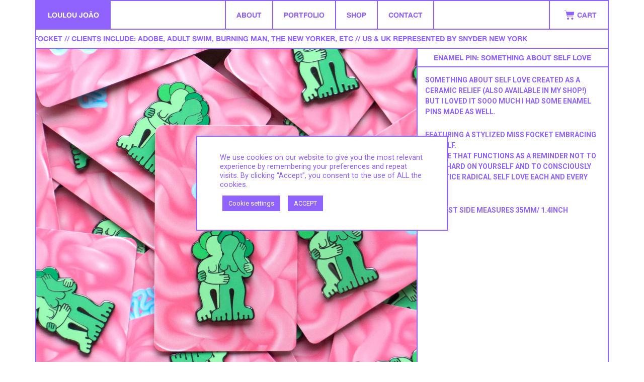

--- FILE ---
content_type: text/css
request_url: https://louloujoao.com/wp-content/themes/Astra-Child/style.css?ver=1.0
body_size: 111
content:
/* 
 Theme Name:   Astra Child
 Theme URI:    https://thedotdev.com
 Description:  Astra Child theme
 Author:       TheDotDev
 Author URI:   https://thedotdev.com
 Template:     astra
 Version:      1.0
 License:      GNU General Public License v2 or later
 License URI:  http://www.gnu.org/licenses/gpl-2.0.html

 /* == Add your own styles below this line ==
--------------------------------------------*/



--- FILE ---
content_type: text/css
request_url: https://louloujoao.com/wp-content/uploads/elementor/css/post-1693.css?ver=1729873259
body_size: 506
content:
.elementor-kit-1693{--e-global-color-primary:#9063FF;--e-global-color-secondary:#FFFFFF;--e-global-color-text:#9063FF;--e-global-color-accent:#D4C9FF;--e-global-typography-primary-font-family:"Alte Haas Grotesk";--e-global-typography-primary-font-size:14px;--e-global-typography-primary-font-weight:bold;--e-global-typography-secondary-font-family:"Roboto Slab";--e-global-typography-secondary-font-weight:400;--e-global-typography-text-font-family:"Roboto";--e-global-typography-text-font-weight:400;--e-global-typography-accent-font-family:"Roboto";--e-global-typography-accent-font-weight:500;}.elementor-kit-1693 a{color:#0099FF;}.elementor-kit-1693 a:hover{color:#0099FF;}.elementor-section.elementor-section-boxed > .elementor-container{max-width:1140px;}.e-con{--container-max-width:1140px;}.elementor-widget:not(:last-child){margin-block-end:20px;}.elementor-element{--widgets-spacing:20px 20px;}{}h1.entry-title{display:var(--page-title-display);}.elementor-kit-1693 e-page-transition{background-color:#FFBC7D;}@media(max-width:992px){.elementor-section.elementor-section-boxed > .elementor-container{max-width:1024px;}.e-con{--container-max-width:1024px;}}@media(max-width:576px){.elementor-section.elementor-section-boxed > .elementor-container{max-width:767px;}.e-con{--container-max-width:767px;}}/* Start Custom Fonts CSS */@font-face {
	font-family: 'Alte Haas Grotesk';
	font-style: normal;
	font-weight: normal;
	font-display: auto;
	src: url('https://louloujoao.com/wp-content/uploads/2022/11/altehaasgroteskregular-webfont.woff2') format('woff2'),
		url('https://louloujoao.com/wp-content/uploads/2022/11/altehaasgroteskregular-webfont.woff') format('woff'),
		url('https://louloujoao.com/wp-content/uploads/2022/11/AlteHaasGroteskRegular.ttf') format('truetype');
}
@font-face {
	font-family: 'Alte Haas Grotesk';
	font-style: normal;
	font-weight: bold;
	font-display: auto;
	src: url('https://louloujoao.com/wp-content/uploads/2022/11/altehaasgroteskbold-webfont.woff2') format('woff2'),
		url('https://louloujoao.com/wp-content/uploads/2022/11/altehaasgroteskbold-webfont.woff') format('woff'),
		url('https://louloujoao.com/wp-content/uploads/2022/11/AlteHaasGroteskBold.ttf') format('truetype');
}
/* End Custom Fonts CSS */

--- FILE ---
content_type: text/css
request_url: https://louloujoao.com/wp-content/uploads/elementor/css/post-2121.css?ver=1729873261
body_size: 2968
content:
.elementor-2121 .elementor-element.elementor-element-9c4a48a > .elementor-container{max-width:1140px;}.elementor-2121 .elementor-element.elementor-element-9c4a48a{margin-top:0px;margin-bottom:0px;padding:0px 0px 0px 0px;}.elementor-2121 .elementor-element.elementor-element-15dc221 > .elementor-widget-wrap > .elementor-widget:not(.elementor-widget__width-auto):not(.elementor-widget__width-initial):not(:last-child):not(.elementor-absolute){margin-bottom:0px;}.elementor-2121 .elementor-element.elementor-element-15dc221:not(.elementor-motion-effects-element-type-background) > .elementor-widget-wrap, .elementor-2121 .elementor-element.elementor-element-15dc221 > .elementor-widget-wrap > .elementor-motion-effects-container > .elementor-motion-effects-layer{background-color:#FFFFFF;}.elementor-2121 .elementor-element.elementor-element-15dc221 > .elementor-element-populated{transition:background 0.3s, border 0.3s, border-radius 0.3s, box-shadow 0.3s;margin:0px 0px 0px 0px;--e-column-margin-right:0px;--e-column-margin-left:0px;padding:0px 0px 0px 0px;}.elementor-2121 .elementor-element.elementor-element-15dc221 > .elementor-element-populated > .elementor-background-overlay{transition:background 0.3s, border-radius 0.3s, opacity 0.3s;}.elementor-2121 .elementor-element.elementor-element-84f2881{border-style:solid;border-width:2px 2px 2px 2px;border-color:var( --e-global-color-primary );transition:background 0.3s, border 0.3s, border-radius 0.3s, box-shadow 0.3s;margin-top:0px;margin-bottom:0px;padding:0px 0px 0px 0px;}.elementor-2121 .elementor-element.elementor-element-84f2881, .elementor-2121 .elementor-element.elementor-element-84f2881 > .elementor-background-overlay{border-radius:0px 0px 0px 0px;}.elementor-2121 .elementor-element.elementor-element-84f2881 > .elementor-background-overlay{transition:background 0.3s, border-radius 0.3s, opacity 0.3s;}.elementor-bc-flex-widget .elementor-2121 .elementor-element.elementor-element-e4b2dce.elementor-column .elementor-widget-wrap{align-items:center;}.elementor-2121 .elementor-element.elementor-element-e4b2dce.elementor-column.elementor-element[data-element_type="column"] > .elementor-widget-wrap.elementor-element-populated{align-content:center;align-items:center;}.elementor-2121 .elementor-element.elementor-element-e4b2dce.elementor-column > .elementor-widget-wrap{justify-content:center;}.elementor-2121 .elementor-element.elementor-element-e4b2dce > .elementor-widget-wrap > .elementor-widget:not(.elementor-widget__width-auto):not(.elementor-widget__width-initial):not(:last-child):not(.elementor-absolute){margin-bottom:0px;}.elementor-2121 .elementor-element.elementor-element-e4b2dce:not(.elementor-motion-effects-element-type-background) > .elementor-widget-wrap, .elementor-2121 .elementor-element.elementor-element-e4b2dce > .elementor-widget-wrap > .elementor-motion-effects-container > .elementor-motion-effects-layer{background-color:var( --e-global-color-primary );}.elementor-2121 .elementor-element.elementor-element-e4b2dce:hover > .elementor-element-populated{background-color:var( --e-global-color-primary );}.elementor-2121 .elementor-element.elementor-element-e4b2dce > .elementor-element-populated{border-style:solid;border-width:0px 0px 0px 0px;border-color:var( --e-global-color-primary );padding:7px 0px 7px 0px;}.elementor-2121 .elementor-element.elementor-element-d9025d7{text-align:center;width:100%;max-width:100%;align-self:center;}.elementor-2121 .elementor-element.elementor-element-d9025d7 .elementor-heading-title{color:var( --e-global-color-secondary );font-family:"Alte Haas Grotesk", Sans-serif;font-size:14px;font-weight:700;text-transform:uppercase;line-height:41px;}.elementor-2121 .elementor-element.elementor-element-d9025d7 > .elementor-widget-container{padding:0rem 0rem 0rem 0rem;}.elementor-2121 .elementor-element.elementor-element-45810ef > .elementor-widget-wrap > .elementor-widget:not(.elementor-widget__width-auto):not(.elementor-widget__width-initial):not(:last-child):not(.elementor-absolute){margin-bottom:0px;}.elementor-2121 .elementor-element.elementor-element-45810ef > .elementor-element-populated{transition:background 0.3s, border 0.3s, border-radius 0.3s, box-shadow 0.3s;padding:0px 0px 0px 0px;}.elementor-2121 .elementor-element.elementor-element-45810ef > .elementor-element-populated > .elementor-background-overlay{transition:background 0.3s, border-radius 0.3s, opacity 0.3s;}.elementor-2121 .elementor-element.elementor-element-d563609 .elementor-menu-toggle{margin:0 auto;background-color:#02010100;}.elementor-2121 .elementor-element.elementor-element-d563609 .elementor-nav-menu .elementor-item{font-family:"Alte Haas Grotesk", Sans-serif;font-size:14px;font-weight:bold;text-transform:uppercase;line-height:41px;}.elementor-2121 .elementor-element.elementor-element-d563609 .elementor-nav-menu--main .elementor-item:hover,
					.elementor-2121 .elementor-element.elementor-element-d563609 .elementor-nav-menu--main .elementor-item.elementor-item-active,
					.elementor-2121 .elementor-element.elementor-element-d563609 .elementor-nav-menu--main .elementor-item.highlighted,
					.elementor-2121 .elementor-element.elementor-element-d563609 .elementor-nav-menu--main .elementor-item:focus{color:var( --e-global-color-primary );fill:var( --e-global-color-primary );}.elementor-2121 .elementor-element.elementor-element-d563609 .elementor-nav-menu--main .elementor-item{padding-left:21px;padding-right:21px;padding-top:7px;padding-bottom:7px;}.elementor-2121 .elementor-element.elementor-element-d563609 .elementor-nav-menu--dropdown a, .elementor-2121 .elementor-element.elementor-element-d563609 .elementor-menu-toggle{color:var( --e-global-color-primary );}.elementor-2121 .elementor-element.elementor-element-d563609 .elementor-nav-menu--dropdown a:hover,
					.elementor-2121 .elementor-element.elementor-element-d563609 .elementor-nav-menu--dropdown a.elementor-item-active,
					.elementor-2121 .elementor-element.elementor-element-d563609 .elementor-nav-menu--dropdown a.highlighted,
					.elementor-2121 .elementor-element.elementor-element-d563609 .elementor-menu-toggle:hover{color:#FFFFFF;}.elementor-2121 .elementor-element.elementor-element-d563609 .elementor-nav-menu--dropdown a:hover,
					.elementor-2121 .elementor-element.elementor-element-d563609 .elementor-nav-menu--dropdown a.elementor-item-active,
					.elementor-2121 .elementor-element.elementor-element-d563609 .elementor-nav-menu--dropdown a.highlighted{background-color:var( --e-global-color-primary );}.elementor-2121 .elementor-element.elementor-element-d563609 .elementor-nav-menu--dropdown a.elementor-item-active{color:var( --e-global-color-primary );background-color:var( --e-global-color-accent );}.elementor-2121 .elementor-element.elementor-element-d563609 .elementor-nav-menu--dropdown .elementor-item, .elementor-2121 .elementor-element.elementor-element-d563609 .elementor-nav-menu--dropdown  .elementor-sub-item{font-family:"Alte Haas Grotesk", Sans-serif;font-size:14px;font-weight:bold;text-transform:uppercase;}.elementor-2121 .elementor-element.elementor-element-d563609 .elementor-nav-menu--dropdown li:not(:last-child){border-style:solid;border-color:var( --e-global-color-primary );border-bottom-width:2px;}.elementor-2121 .elementor-element.elementor-element-d563609 div.elementor-menu-toggle{color:var( --e-global-color-primary );}.elementor-2121 .elementor-element.elementor-element-d563609 div.elementor-menu-toggle svg{fill:var( --e-global-color-primary );}.elementor-2121 .elementor-element.elementor-element-d563609 div.elementor-menu-toggle:hover{color:var( --e-global-color-accent );}.elementor-2121 .elementor-element.elementor-element-d563609 div.elementor-menu-toggle:hover svg{fill:var( --e-global-color-accent );}.elementor-2121 .elementor-element.elementor-element-d563609 .elementor-menu-toggle:hover{background-color:#02010100;}.elementor-2121 .elementor-element.elementor-element-d563609 > .elementor-widget-container{padding:0px 0px 0px 0px;}.elementor-2121 .elementor-element.elementor-element-1424ef0 .elementor-menu-toggle{margin:0 auto;background-color:#02010100;}.elementor-2121 .elementor-element.elementor-element-1424ef0 .elementor-nav-menu .elementor-item{font-family:"Alte Haas Grotesk", Sans-serif;font-size:14px;font-weight:bold;text-transform:uppercase;line-height:41px;}.elementor-2121 .elementor-element.elementor-element-1424ef0 .elementor-nav-menu--main .elementor-item:hover,
					.elementor-2121 .elementor-element.elementor-element-1424ef0 .elementor-nav-menu--main .elementor-item.elementor-item-active,
					.elementor-2121 .elementor-element.elementor-element-1424ef0 .elementor-nav-menu--main .elementor-item.highlighted,
					.elementor-2121 .elementor-element.elementor-element-1424ef0 .elementor-nav-menu--main .elementor-item:focus{color:var( --e-global-color-primary );fill:var( --e-global-color-primary );}.elementor-2121 .elementor-element.elementor-element-1424ef0 .elementor-nav-menu--main .elementor-item{padding-left:21px;padding-right:21px;padding-top:7px;padding-bottom:7px;}.elementor-2121 .elementor-element.elementor-element-1424ef0 .elementor-nav-menu--dropdown a, .elementor-2121 .elementor-element.elementor-element-1424ef0 .elementor-menu-toggle{color:var( --e-global-color-primary );}.elementor-2121 .elementor-element.elementor-element-1424ef0 .elementor-nav-menu--dropdown a:hover,
					.elementor-2121 .elementor-element.elementor-element-1424ef0 .elementor-nav-menu--dropdown a.elementor-item-active,
					.elementor-2121 .elementor-element.elementor-element-1424ef0 .elementor-nav-menu--dropdown a.highlighted,
					.elementor-2121 .elementor-element.elementor-element-1424ef0 .elementor-menu-toggle:hover{color:#FFFFFF;}.elementor-2121 .elementor-element.elementor-element-1424ef0 .elementor-nav-menu--dropdown a:hover,
					.elementor-2121 .elementor-element.elementor-element-1424ef0 .elementor-nav-menu--dropdown a.elementor-item-active,
					.elementor-2121 .elementor-element.elementor-element-1424ef0 .elementor-nav-menu--dropdown a.highlighted{background-color:var( --e-global-color-primary );}.elementor-2121 .elementor-element.elementor-element-1424ef0 .elementor-nav-menu--dropdown a.elementor-item-active{color:var( --e-global-color-primary );background-color:var( --e-global-color-accent );}.elementor-2121 .elementor-element.elementor-element-1424ef0 .elementor-nav-menu--dropdown .elementor-item, .elementor-2121 .elementor-element.elementor-element-1424ef0 .elementor-nav-menu--dropdown  .elementor-sub-item{font-family:"Alte Haas Grotesk", Sans-serif;font-size:14px;font-weight:bold;text-transform:uppercase;}.elementor-2121 .elementor-element.elementor-element-1424ef0 .elementor-nav-menu--dropdown li:not(:last-child){border-style:solid;border-color:var( --e-global-color-primary );border-bottom-width:2px;}.elementor-2121 .elementor-element.elementor-element-1424ef0 div.elementor-menu-toggle{color:var( --e-global-color-primary );}.elementor-2121 .elementor-element.elementor-element-1424ef0 div.elementor-menu-toggle svg{fill:var( --e-global-color-primary );}.elementor-2121 .elementor-element.elementor-element-1424ef0 div.elementor-menu-toggle:hover{color:var( --e-global-color-primary );}.elementor-2121 .elementor-element.elementor-element-1424ef0 div.elementor-menu-toggle:hover svg{fill:var( --e-global-color-primary );}.elementor-2121 .elementor-element.elementor-element-1424ef0 .elementor-menu-toggle:hover{background-color:#02010100;}.elementor-2121 .elementor-element.elementor-element-1424ef0 > .elementor-widget-container{padding:0px 0px 0px 0px;}.elementor-bc-flex-widget .elementor-2121 .elementor-element.elementor-element-0e29099.elementor-column .elementor-widget-wrap{align-items:center;}.elementor-2121 .elementor-element.elementor-element-0e29099.elementor-column.elementor-element[data-element_type="column"] > .elementor-widget-wrap.elementor-element-populated{align-content:center;align-items:center;}.elementor-2121 .elementor-element.elementor-element-0e29099.elementor-column > .elementor-widget-wrap{justify-content:center;}.elementor-2121 .elementor-element.elementor-element-0e29099 > .elementor-widget-wrap > .elementor-widget:not(.elementor-widget__width-auto):not(.elementor-widget__width-initial):not(:last-child):not(.elementor-absolute){margin-bottom:0px;}.elementor-2121 .elementor-element.elementor-element-0e29099 > .elementor-element-populated{border-style:solid;border-width:0px 0px 0px 2px;border-color:var( --e-global-color-primary );transition:background 0.3s, border 0.3s, border-radius 0.3s, box-shadow 0.3s;padding:0px 0px 0px 0px;}.elementor-2121 .elementor-element.elementor-element-0e29099 > .elementor-element-populated > .elementor-background-overlay{transition:background 0.3s, border-radius 0.3s, opacity 0.3s;}.elementor-2121 .elementor-element.elementor-element-c90881a{--main-alignment:left;--divider-style:solid;--subtotal-divider-style:solid;--elementor-remove-from-cart-button:none;--remove-from-cart-button:block;--toggle-button-icon-color:var( --e-global-color-primary );--toggle-button-background-color:#02010100;--toggle-button-icon-hover-color:var( --e-global-color-primary );--toggle-button-border-width:0px;--toggle-button-border-radius:0px;--toggle-icon-size:20px;--items-indicator-text-color:var( --e-global-color-secondary );--items-indicator-background-color:var( --e-global-color-primary );--cart-background-color:#FFFFFF;--cart-border-style:solid;--cart-border-color:var( --e-global-color-primary );--cart-border-radius:0px 0px 0px 0px;--cart-padding:16px 16px 16px 16px;--cart-close-icon-size:25px;--cart-close-button-color:var( --e-global-color-primary );--cart-close-button-hover-color:var( --e-global-color-accent );--remove-item-button-color:var( --e-global-color-primary );--remove-item-button-hover-color:var( --e-global-color-accent );--menu-cart-subtotal-color:var( --e-global-color-primary );--product-variations-color:var( --e-global-color-primary );--product-price-color:var( --e-global-color-primary );--divider-color:var( --e-global-color-primary );--subtotal-divider-color:var( --e-global-color-primary );--divider-width:2px;--subtotal-divider-top-width:2px;--subtotal-divider-right-width:2px;--subtotal-divider-bottom-width:2px;--subtotal-divider-left-width:2px;--product-divider-gap:16px;--cart-footer-layout:1fr 1fr;--products-max-height-sidecart:calc(100vh - 240px);--products-max-height-minicart:calc(100vh - 385px);--space-between-buttons:8px;--view-cart-button-text-color:var( --e-global-color-secondary );--view-cart-button-background-color:var( --e-global-color-primary );--view-cart-button-hover-text-color:var( --e-global-color-primary );--view-cart-button-hover-background-color:var( --e-global-color-secondary );--view-cart-button-padding:8px 8px 8px 8px;--checkout-button-text-color:var( --e-global-color-primary );--checkout-button-background-color:var( --e-global-color-secondary );--checkout-button-hover-text-color:var( --e-global-color-primary );--checkout-button-hover-background-color:var( --e-global-color-accent );--checkout-button-padding:8px 8px 8px 8px;--empty-message-color:var( --e-global-color-primary );width:var( --container-widget-width, 100px );max-width:100px;--container-widget-width:100px;--container-widget-flex-grow:0;align-self:center;}.elementor-2121 .elementor-element.elementor-element-c90881a .elementor-menu-cart__close-button, .elementor-2121 .elementor-element.elementor-element-c90881a .elementor-menu-cart__close-button-custom{margin-left:auto;}.elementor-2121 .elementor-element.elementor-element-c90881a .elementor-menu-cart__main{border-width:2px 2px 2px 2px;}.elementor-2121 .elementor-element.elementor-element-c90881a .elementor-menu-cart__subtotal{font-size:14px;font-weight:bold;text-transform:uppercase;line-height:21px;}.elementor-2121 .elementor-element.elementor-element-c90881a .widget_shopping_cart_content{--subtotal-divider-left-width:0;--subtotal-divider-right-width:0;}.elementor-2121 .elementor-element.elementor-element-c90881a .elementor-menu-cart__product-name a{font-size:14px;font-weight:bold;text-transform:uppercase;line-height:21px;color:var( --e-global-color-primary );}.elementor-2121 .elementor-element.elementor-element-c90881a .elementor-menu-cart__product-name a:hover{color:var( --e-global-color-accent );}.elementor-2121 .elementor-element.elementor-element-c90881a .elementor-menu-cart__product .variation{font-size:14px;font-weight:bold;line-height:21px;}.elementor-2121 .elementor-element.elementor-element-c90881a .elementor-menu-cart__product-price .product-quantity{color:var( --e-global-color-astglobalcolor0 );font-size:14px;font-weight:bold;line-height:21px;}.elementor-2121 .elementor-element.elementor-element-c90881a .elementor-menu-cart__footer-buttons .elementor-button{font-size:14px;font-weight:bold;text-transform:uppercase;line-height:21px;}.elementor-2121 .elementor-element.elementor-element-c90881a .elementor-menu-cart__footer-buttons .elementor-button--view-cart:hover{border-color:var( --e-global-color-primary );}.elementor-2121 .elementor-element.elementor-element-c90881a .elementor-button--view-cart{border-style:solid;border-width:2px 2px 2px 2px;border-color:var( --e-global-color-primary );}.elementor-2121 .elementor-element.elementor-element-c90881a .elementor-button--checkout{border-style:solid;border-width:2px 2px 2px 2px;border-color:var( --e-global-color-primary );}.elementor-2121 .elementor-element.elementor-element-c90881a .woocommerce-mini-cart__empty-message{font-size:14px;font-weight:bold;text-transform:uppercase;}.elementor-2121 .elementor-element.elementor-element-20ba6aa > .elementor-container{max-width:1140px;}.elementor-2121 .elementor-element.elementor-element-20ba6aa > .elementor-container > .elementor-column > .elementor-widget-wrap{align-content:center;align-items:center;}.elementor-2121 .elementor-element.elementor-element-20ba6aa{margin-top:0px;margin-bottom:0px;padding:0px 0px 0px 0px;}.elementor-bc-flex-widget .elementor-2121 .elementor-element.elementor-element-0d9dd67.elementor-column .elementor-widget-wrap{align-items:center;}.elementor-2121 .elementor-element.elementor-element-0d9dd67.elementor-column.elementor-element[data-element_type="column"] > .elementor-widget-wrap.elementor-element-populated{align-content:center;align-items:center;}.elementor-2121 .elementor-element.elementor-element-0d9dd67.elementor-column > .elementor-widget-wrap{justify-content:center;}.elementor-2121 .elementor-element.elementor-element-0d9dd67 > .elementor-widget-wrap > .elementor-widget:not(.elementor-widget__width-auto):not(.elementor-widget__width-initial):not(:last-child):not(.elementor-absolute){margin-bottom:0px;}.elementor-2121 .elementor-element.elementor-element-0d9dd67 > .elementor-element-populated{border-style:solid;border-width:0px 02px 2px 2px;border-color:var( --e-global-color-primary );transition:background 0.3s, border 0.3s, border-radius 0.3s, box-shadow 0.3s;margin:0px 0px 0px 0px;--e-column-margin-right:0px;--e-column-margin-left:0px;padding:7px 0px 7px 0px;}.elementor-2121 .elementor-element.elementor-element-0d9dd67 > .elementor-element-populated > .elementor-background-overlay{transition:background 0.3s, border-radius 0.3s, opacity 0.3s;}.elementor-2121 .elementor-element.elementor-element-a5b5f31{font-family:"Alte Haas Grotesk", Sans-serif;font-size:14px;font-weight:bold;line-height:22px;}.elementor-2121 .elementor-element.elementor-element-a5b5f31 > .elementor-widget-container{padding:0px 0px 0px 0px;}@media(max-width:1200px){.elementor-2121 .elementor-element.elementor-element-9c4a48a > .elementor-container{max-width:960px;}.elementor-2121 .elementor-element.elementor-element-e4b2dce > .elementor-element-populated{border-width:0px 0px 0px 0px;}.elementor-2121 .elementor-element.elementor-element-c90881a{--main-alignment:left;--side-cart-alignment-transform:translateX(100%);--side-cart-alignment-left:auto;--side-cart-alignment-right:0;--toggle-icon-size:20px;--toggle-icon-padding:0px 0px 0px 0px;width:var( --container-widget-width, 65px );max-width:65px;--container-widget-width:65px;--container-widget-flex-grow:0;align-self:center;}.elementor-2121 .elementor-element.elementor-element-20ba6aa > .elementor-container{max-width:960px;}}@media(max-width:992px){.elementor-2121 .elementor-element.elementor-element-9c4a48a > .elementor-container{max-width:720px;}.elementor-2121 .elementor-element.elementor-element-9c4a48a{padding:0px 20px 0px 20px;}.elementor-2121 .elementor-element.elementor-element-e4b2dce > .elementor-element-populated{border-width:0px 2px 0px 0px;padding:0px 0px 0px 0px;}.elementor-2121 .elementor-element.elementor-element-d9025d7 .elementor-heading-title{font-size:1.25rem;line-height:32px;}.elementor-2121 .elementor-element.elementor-element-d9025d7 > .elementor-widget-container{padding:8px 8px 8px 8px;}.elementor-bc-flex-widget .elementor-2121 .elementor-element.elementor-element-45810ef.elementor-column .elementor-widget-wrap{align-items:center;}.elementor-2121 .elementor-element.elementor-element-45810ef.elementor-column.elementor-element[data-element_type="column"] > .elementor-widget-wrap.elementor-element-populated{align-content:center;align-items:center;}.elementor-2121 .elementor-element.elementor-element-d563609 .elementor-nav-menu--dropdown a{padding-top:4px;padding-bottom:4px;}.elementor-2121 .elementor-element.elementor-element-d563609 .elementor-nav-menu--main > .elementor-nav-menu > li > .elementor-nav-menu--dropdown, .elementor-2121 .elementor-element.elementor-element-d563609 .elementor-nav-menu__container.elementor-nav-menu--dropdown{margin-top:0px !important;}.elementor-2121 .elementor-element.elementor-element-d563609{--nav-menu-icon-size:24px;}.elementor-2121 .elementor-element.elementor-element-d563609 .elementor-menu-toggle{border-width:0px;border-radius:0px;}.elementor-2121 .elementor-element.elementor-element-1424ef0 .elementor-nav-menu--dropdown a{padding-top:4px;padding-bottom:4px;}.elementor-2121 .elementor-element.elementor-element-1424ef0 .elementor-nav-menu--main > .elementor-nav-menu > li > .elementor-nav-menu--dropdown, .elementor-2121 .elementor-element.elementor-element-1424ef0 .elementor-nav-menu__container.elementor-nav-menu--dropdown{margin-top:0px !important;}.elementor-2121 .elementor-element.elementor-element-1424ef0{--nav-menu-icon-size:24px;}.elementor-2121 .elementor-element.elementor-element-1424ef0 .elementor-menu-toggle{border-width:0px;border-radius:0px;}.elementor-2121 .elementor-element.elementor-element-20ba6aa > .elementor-container{max-width:720px;}.elementor-2121 .elementor-element.elementor-element-20ba6aa{padding:0px 20px 0px 20px;}}@media(max-width:576px){.elementor-2121 .elementor-element.elementor-element-9c4a48a{padding:0px 0px 0px 0px;}.elementor-2121 .elementor-element.elementor-element-e4b2dce{width:85%;}.elementor-2121 .elementor-element.elementor-element-e4b2dce > .elementor-element-populated{border-width:0px 2px 0px 0px;padding:0px 0px 0px 0px;}.elementor-2121 .elementor-element.elementor-element-45810ef{width:15%;}.elementor-2121 .elementor-element.elementor-element-20ba6aa{padding:0px 0px 0px 0px;}}@media(min-width:577px){.elementor-2121 .elementor-element.elementor-element-15dc221{width:100%;}.elementor-2121 .elementor-element.elementor-element-e4b2dce{width:13%;}.elementor-2121 .elementor-element.elementor-element-45810ef{width:76.666%;}.elementor-2121 .elementor-element.elementor-element-0e29099{width:10%;}}@media(max-width:992px) and (min-width:577px){.elementor-2121 .elementor-element.elementor-element-e4b2dce{width:90%;}.elementor-2121 .elementor-element.elementor-element-45810ef{width:10%;}}/* Start custom CSS for heading, class: .elementor-element-d9025d7 */.logo-button .elementor-widget-heading{
    height: 100% !important;
}/* End custom CSS */
/* Start custom CSS for column, class: .elementor-element-e4b2dce */@media screen and (max-width: 992px){
    .header-1st-column .elementor-widget-wrap.elementor-element-populated {
    background: #0000 !important;
}
    .header-1st-column .elementor-widget-wrap.elementor-element-populated h2{
        color: #9063ff !important;
    }
}/* End custom CSS */
/* Start custom CSS for nav-menu, class: .elementor-element-d563609 */.main-menu ul li {
    border-left: 2px solid var( --e-global-color-text );
}

.main-menu ul li:last-child {
    border-right: 2px solid var( --e-global-color-text );
}
@media only screen and (max-width: 1200px) {
.main-menu ul li {
     border-right: 0px solid var( --e-global-color-text ) !important;
}
.main-menu ul li:last-child {
     border-right: 2px solid var( --e-global-color-text ) !important;
}
ul#menu-2-556c052c {
    width: 94%;
    border-top: 2px solid var( --e-global-color-text );
    border-bottom: 2px solid var( --e-global-color-text );
}
}/* End custom CSS */
/* Start custom CSS for nav-menu, class: .elementor-element-1424ef0 */.main-menu ul li {
    border-left: 2px solid var( --e-global-color-text );
}

.main-menu ul li:last-child {
    border-right: 2px solid var( --e-global-color-text );
}

@media only screen and (max-width: 1199px) {
.main-menu ul li {
     border-right: 2px solid var( --e-global-color-text );
}
ul#menu-2-556c052c {
    width: 94%;
    border-top: 2px solid var( --e-global-color-text );
    border-bottom: 2px solid var( --e-global-color-text );
}
}

@media only screen and (max-width: 992px) { 
.main-menu ul li:last-child {
    border-bottom: 2px solid var( --e-global-color-text );
}
.main-menu ul li:first-child {
    border-top: 2px solid var( --e-global-color-text );
}
.main-menu ul li {
     border-right: 2px solid var( --e-global-color-text ) !important;
}
}/* End custom CSS */
/* Start custom CSS for woocommerce-menu-cart, class: .elementor-element-c90881a */.menu-cart .elementor-menu-cart__toggle_button::after {
    content: 'CART';
    top: 32%;
    color: #9063ff;
    margin: 0 0 0 5px;
}
.menu-cart .elementor-button-icon-qty[data-counter="0"] {
    visibility: hidden;
}/* End custom CSS */
/* Start custom CSS for section, class: .elementor-element-9c4a48a */.elementor-2121 .elementor-element.elementor-element-9c4a48a.elementor-top-section:not(.cart_account) {
    width: 100% !important;
}/* End custom CSS */
/* Start custom CSS for text-editor, class: .elementor-element-a5b5f31 */.marquee {
   overflow: hidden;
}
.marquee--long {
   --tw: 189ch;
   --ad: 20s;
}
.marquee .elementor-widget-container {
    width: var(--tw);
    text-shadow: var(--tw) 0 currentColor,
                 calc(var(--tw) * 2) 0 currentColor,
                 calc(var(--tw) * 3) 0 currentColor,
                 calc(var(--tw) * 4) 0 currentColor;
    will-change: 
    transform;
    animation: marquee var(--ad) linear infinite;
}
@keyframes marquee {
    0% { transform: translateX(0); }
    100% { transform: translateX(-100%); }
}
/*
 * on MacOs: System Preferences >
 *           Accessibility >
 *           Display > Reduce motion
 */
@media (prefers-reduced-motion: reduce) {
  .marquee span {
    animation: none;
    text-shadow: none;
    width: auto;
    display: block;
    line-height: 1.5;
    text-align: center;
    white-space: normal;
  }
}/* End custom CSS */
/* Start custom CSS for text-editor, class: .elementor-element-a5b5f31 */.marquee {
   overflow: hidden;
}
.marquee--long {
   --tw: 189ch;
   --ad: 20s;
}
.marquee .elementor-widget-container {
    width: var(--tw);
    text-shadow: var(--tw) 0 currentColor,
                 calc(var(--tw) * 2) 0 currentColor,
                 calc(var(--tw) * 3) 0 currentColor,
                 calc(var(--tw) * 4) 0 currentColor;
    will-change: 
    transform;
    animation: marquee var(--ad) linear infinite;
}
@keyframes marquee {
    0% { transform: translateX(0); }
    100% { transform: translateX(-100%); }
}
/*
 * on MacOs: System Preferences >
 *           Accessibility >
 *           Display > Reduce motion
 */
@media (prefers-reduced-motion: reduce) {
  .marquee span {
    animation: none;
    text-shadow: none;
    width: auto;
    display: block;
    line-height: 1.5;
    text-align: center;
    white-space: normal;
  }
}/* End custom CSS */
/* Start custom CSS for section, class: .elementor-element-20ba6aa */.elementor-2121 .elementor-element.elementor-element-20ba6aa.elementor-top-section:not(.cart_account) {
    width: 100% !important;
}/* End custom CSS */

--- FILE ---
content_type: text/css
request_url: https://louloujoao.com/wp-content/uploads/elementor/css/post-1723.css?ver=1729873261
body_size: 2203
content:
.elementor-1723 .elementor-element.elementor-element-1eff950f:not(.elementor-motion-effects-element-type-background) > .elementor-widget-wrap, .elementor-1723 .elementor-element.elementor-element-1eff950f > .elementor-widget-wrap > .elementor-motion-effects-container > .elementor-motion-effects-layer{background-color:#D9CEFD;background-image:url("https://louloujoao.com/wp-content/uploads/2022/11/Letsgetintouchs.png");background-position:center center;background-repeat:no-repeat;background-size:cover;}.elementor-1723 .elementor-element.elementor-element-1eff950f > .elementor-element-populated{border-style:solid;border-width:0px 2px 2px 2px;border-color:var( --e-global-color-primary );transition:background 0.3s, border 0.3s, border-radius 0.3s, box-shadow 0.3s;padding:0px 0px 0px 0px;}.elementor-1723 .elementor-element.elementor-element-1eff950f > .elementor-element-populated > .elementor-background-overlay{transition:background 0.3s, border-radius 0.3s, opacity 0.3s;}.elementor-1723 .elementor-element.elementor-element-1bd45faf > .elementor-container{min-height:380px;}.elementor-bc-flex-widget .elementor-1723 .elementor-element.elementor-element-2f6b9902.elementor-column .elementor-widget-wrap{align-items:center;}.elementor-1723 .elementor-element.elementor-element-2f6b9902.elementor-column.elementor-element[data-element_type="column"] > .elementor-widget-wrap.elementor-element-populated{align-content:center;align-items:center;}.elementor-1723 .elementor-element.elementor-element-2f6b9902 > .elementor-element-populated{padding:0px 0px 0px 0px;}.elementor-1723 .elementor-element.elementor-element-d246af4 img{max-width:60%;}.elementor-bc-flex-widget .elementor-1723 .elementor-element.elementor-element-5be30fdc.elementor-column .elementor-widget-wrap{align-items:center;}.elementor-1723 .elementor-element.elementor-element-5be30fdc.elementor-column.elementor-element[data-element_type="column"] > .elementor-widget-wrap.elementor-element-populated{align-content:center;align-items:center;}.elementor-1723 .elementor-element.elementor-element-5be30fdc > .elementor-element-populated{padding:0px 0px 0px 0px;}.elementor-1723 .elementor-element.elementor-element-6e0fa105 .elementor-button{font-family:"Alte Haas Grotesk", Sans-serif;font-size:14px;font-weight:700;line-height:21px;fill:var( --e-global-color-primary );color:var( --e-global-color-primary );background-color:#FFFFFF;border-style:solid;border-width:2px 2px 2px 2px;border-color:var( --e-global-color-primary );border-radius:0px 0px 0px 0px;padding:8px 0px 8px 0px;}.elementor-1723 .elementor-element.elementor-element-6e0fa105 .elementor-button:hover, .elementor-1723 .elementor-element.elementor-element-6e0fa105 .elementor-button:focus{color:#FFFFFF;background-color:var( --e-global-color-primary );border-color:var( --e-global-color-primary );}.elementor-1723 .elementor-element.elementor-element-6e0fa105 .elementor-button:hover svg, .elementor-1723 .elementor-element.elementor-element-6e0fa105 .elementor-button:focus svg{fill:#FFFFFF;}.elementor-bc-flex-widget .elementor-1723 .elementor-element.elementor-element-57dbdf68.elementor-column .elementor-widget-wrap{align-items:center;}.elementor-1723 .elementor-element.elementor-element-57dbdf68.elementor-column.elementor-element[data-element_type="column"] > .elementor-widget-wrap.elementor-element-populated{align-content:center;align-items:center;}.elementor-1723 .elementor-element.elementor-element-57dbdf68 > .elementor-element-populated{padding:0px 0px 0px 0px;}.elementor-1723 .elementor-element.elementor-element-41f0f59c:not(.elementor-motion-effects-element-type-background) > .elementor-widget-wrap, .elementor-1723 .elementor-element.elementor-element-41f0f59c > .elementor-widget-wrap > .elementor-motion-effects-container > .elementor-motion-effects-layer{background-color:var( --e-global-color-primary );}.elementor-1723 .elementor-element.elementor-element-41f0f59c > .elementor-element-populated{border-style:solid;border-width:2px 0px 0px 0px;border-color:var( --e-global-color-primary );transition:background 0.3s, border 0.3s, border-radius 0.3s, box-shadow 0.3s;padding:5px 0px 7px 0px;}.elementor-1723 .elementor-element.elementor-element-41f0f59c > .elementor-element-populated > .elementor-background-overlay{transition:background 0.3s, border-radius 0.3s, opacity 0.3s;}.elementor-1723 .elementor-element.elementor-element-58e51803 .elementor-nav-menu .elementor-item{font-family:"Alte Haas Grotesk", Sans-serif;font-size:14px;font-weight:bold;text-transform:uppercase;line-height:21px;}.elementor-1723 .elementor-element.elementor-element-58e51803 .elementor-nav-menu--main .elementor-item{color:var( --e-global-color-secondary );fill:var( --e-global-color-secondary );padding-left:0px;padding-right:0px;padding-top:0px;padding-bottom:0px;}.elementor-1723 .elementor-element.elementor-element-58e51803 .elementor-nav-menu--main .elementor-item.elementor-item-active{color:var( --e-global-color-secondary );}.elementor-1723 .elementor-element.elementor-element-58e51803{--e-nav-menu-horizontal-menu-item-margin:calc( 0px / 2 );}.elementor-1723 .elementor-element.elementor-element-58e51803 .elementor-nav-menu--main:not(.elementor-nav-menu--layout-horizontal) .elementor-nav-menu > li:not(:last-child){margin-bottom:0px;}.elementor-1723 .elementor-element.elementor-element-480ef1e8{text-align:center;color:var( --e-global-color-secondary );font-family:"Alte Haas Grotesk", Sans-serif;font-size:14px;font-weight:bold;text-transform:uppercase;line-height:21px;}.elementor-1723 .elementor-element.elementor-element-480ef1e8 > .elementor-widget-container{margin:35px 0px 0px 0px;padding:0px 0px 0px 0px;}.elementor-1723 .elementor-element.elementor-element-5720e569{--main-alignment:right;--divider-style:solid;--subtotal-divider-style:solid;--elementor-remove-from-cart-button:none;--remove-from-cart-button:block;--toggle-button-icon-color:var( --e-global-color-primary );--toggle-button-border-color:var( --e-global-color-primary );--toggle-button-icon-hover-color:var( --e-global-color-primary );--toggle-button-border-width:0px;--toggle-button-border-radius:0px;--toggle-icon-size:20px;--items-indicator-text-color:var( --e-global-color-secondary );--items-indicator-background-color:var( --e-global-color-primary );--cart-background-color:#FFFFFF;--cart-border-style:solid;--cart-border-color:var( --e-global-color-primary );--cart-border-radius:0px 0px 0px 0px;--cart-padding:16px 16px 16px 16px;--cart-close-icon-size:25px;--cart-close-button-color:var( --e-global-color-primary );--cart-close-button-hover-color:var( --e-global-color-accent );--remove-item-button-color:var( --e-global-color-primary );--remove-item-button-hover-color:var( --e-global-color-accent );--menu-cart-subtotal-color:var( --e-global-color-primary );--product-variations-color:var( --e-global-color-primary );--product-price-color:var( --e-global-color-primary );--divider-color:var( --e-global-color-primary );--subtotal-divider-color:var( --e-global-color-primary );--divider-width:2px;--subtotal-divider-top-width:2px;--subtotal-divider-right-width:2px;--subtotal-divider-bottom-width:2px;--subtotal-divider-left-width:2px;--product-divider-gap:16px;--cart-footer-layout:1fr 1fr;--products-max-height-sidecart:calc(100vh - 240px);--products-max-height-minicart:calc(100vh - 385px);--space-between-buttons:8px;--view-cart-button-text-color:var( --e-global-color-secondary );--view-cart-button-background-color:var( --e-global-color-primary );--view-cart-button-hover-text-color:var( --e-global-color-primary );--view-cart-button-hover-background-color:var( --e-global-color-secondary );--view-cart-button-padding:8px 8px 8px 8px;--checkout-button-text-color:var( --e-global-color-primary );--checkout-button-background-color:var( --e-global-color-secondary );--checkout-button-hover-text-color:var( --e-global-color-primary );--checkout-button-hover-background-color:var( --e-global-color-accent );--checkout-button-padding:8px 8px 8px 8px;--empty-message-color:var( --e-global-color-primary );width:auto;max-width:auto;bottom:20px;}.elementor-1723 .elementor-element.elementor-element-5720e569 .elementor-menu-cart__close-button, .elementor-1723 .elementor-element.elementor-element-5720e569 .elementor-menu-cart__close-button-custom{margin-left:auto;}body:not(.rtl) .elementor-1723 .elementor-element.elementor-element-5720e569 .elementor-menu-cart__toggle .elementor-button-icon .elementor-button-icon-qty[data-counter]{right:-11px;top:-11px;}body.rtl .elementor-1723 .elementor-element.elementor-element-5720e569 .elementor-menu-cart__toggle .elementor-button-icon .elementor-button-icon-qty[data-counter]{right:11px;top:-11px;left:auto;}.elementor-1723 .elementor-element.elementor-element-5720e569 .elementor-menu-cart__main{border-width:2px 2px 2px 2px;}.elementor-1723 .elementor-element.elementor-element-5720e569 .elementor-menu-cart__subtotal{font-size:14px;font-weight:bold;text-transform:uppercase;line-height:21px;}.elementor-1723 .elementor-element.elementor-element-5720e569 .widget_shopping_cart_content{--subtotal-divider-left-width:0;--subtotal-divider-right-width:0;}.elementor-1723 .elementor-element.elementor-element-5720e569 .elementor-menu-cart__product-name a{font-size:14px;font-weight:bold;text-transform:uppercase;line-height:21px;color:var( --e-global-color-primary );}.elementor-1723 .elementor-element.elementor-element-5720e569 .elementor-menu-cart__product-name a:hover{color:var( --e-global-color-accent );}.elementor-1723 .elementor-element.elementor-element-5720e569 .elementor-menu-cart__product .variation{font-size:14px;font-weight:bold;line-height:21px;}.elementor-1723 .elementor-element.elementor-element-5720e569 .elementor-menu-cart__product-price .product-quantity{color:var( --e-global-color-astglobalcolor0 );font-size:14px;font-weight:bold;line-height:21px;}.elementor-1723 .elementor-element.elementor-element-5720e569 .elementor-menu-cart__footer-buttons .elementor-button{font-size:14px;font-weight:bold;text-transform:uppercase;line-height:21px;}.elementor-1723 .elementor-element.elementor-element-5720e569 .elementor-menu-cart__footer-buttons a.elementor-button--view-cart{font-size:14px;font-weight:bold;}.elementor-1723 .elementor-element.elementor-element-5720e569 .elementor-menu-cart__footer-buttons .elementor-button--view-cart:hover{border-color:var( --e-global-color-primary );}.elementor-1723 .elementor-element.elementor-element-5720e569 .elementor-button--view-cart{border-style:solid;border-width:2px 2px 2px 2px;border-color:var( --e-global-color-primary );}.elementor-1723 .elementor-element.elementor-element-5720e569 .elementor-menu-cart__footer-buttons a.elementor-button--checkout{font-size:14px;font-weight:bold;}.elementor-1723 .elementor-element.elementor-element-5720e569 .elementor-button--checkout{border-style:solid;border-width:2px 2px 2px 2px;border-color:var( --e-global-color-primary );}.elementor-1723 .elementor-element.elementor-element-5720e569 .woocommerce-mini-cart__empty-message{font-size:14px;font-weight:bold;text-transform:uppercase;}.elementor-1723 .elementor-element.elementor-element-5720e569 > .elementor-widget-container{padding:5px 5px 5px 5px;background-color:var( --e-global-color-secondary );border-style:solid;border-color:var( --e-global-color-primary );}body:not(.rtl) .elementor-1723 .elementor-element.elementor-element-5720e569{right:20px;}body.rtl .elementor-1723 .elementor-element.elementor-element-5720e569{left:20px;}@media(max-width:992px) and (min-width:577px){.elementor-1723 .elementor-element.elementor-element-2f6b9902{width:100%;}.elementor-1723 .elementor-element.elementor-element-5be30fdc{width:100%;}.elementor-1723 .elementor-element.elementor-element-57dbdf68{width:100%;}}@media(max-width:1200px){.elementor-1723 .elementor-element.elementor-element-64a4aad6 > .elementor-container{max-width:960px;}.elementor-1723 .elementor-element.elementor-element-56804f37 > .elementor-container{max-width:960px;}.elementor-1723 .elementor-element.elementor-element-5720e569{--main-alignment:left;--side-cart-alignment-transform:translateX(100%);--side-cart-alignment-left:auto;--side-cart-alignment-right:0;--toggle-icon-size:20px;--toggle-icon-padding:8px 8px 8px 8px;width:var( --container-widget-width, 65px );max-width:65px;--container-widget-width:65px;--container-widget-flex-grow:0;}.elementor-1723 .elementor-element.elementor-element-5720e569 > .elementor-widget-container{padding:0px 0px 0px 0px;border-width:2px 2px 2px 2px;border-radius:0px 0px 0px 0px;}}@media(max-width:992px){.elementor-1723 .elementor-element.elementor-element-64a4aad6 > .elementor-container{max-width:720px;}.elementor-1723 .elementor-element.elementor-element-64a4aad6{padding:0px 20px 0px 20px;}.elementor-1723 .elementor-element.elementor-element-1bd45faf > .elementor-container{min-height:250px;}.elementor-1723 .elementor-element.elementor-element-d246af4 img{max-width:100%;}.elementor-1723 .elementor-element.elementor-element-d246af4 > .elementor-widget-container{padding:100px 100px 100px 100px;}.elementor-1723 .elementor-element.elementor-element-6e0fa105 .elementor-button{border-width:2px 0px 2px 0px;}.elementor-1723 .elementor-element.elementor-element-56804f37 > .elementor-container{max-width:720px;}.elementor-1723 .elementor-element.elementor-element-56804f37{padding:0px 20px 0px 20px;}.elementor-1723 .elementor-element.elementor-element-41f0f59c > .elementor-widget-wrap > .elementor-widget:not(.elementor-widget__width-auto):not(.elementor-widget__width-initial):not(:last-child):not(.elementor-absolute){margin-bottom:0px;}.elementor-1723 .elementor-element.elementor-element-480ef1e8 > .elementor-widget-container{margin:0px 0px 0px 0px;padding:0px 0px 0px 0px;}.elementor-1723 .elementor-element.elementor-element-5720e569{--toggle-icon-size:20px;--toggle-icon-padding:8px 8px 8px 8px;--cart-padding:110px 16px 16px 16px;--cart-close-icon-size:15px;--cart-footer-layout:1fr 1fr;--products-max-height-sidecart:calc(100vh - 240px);--products-max-height-minicart:calc(100vh - 385px);z-index:9999;}.elementor-1723 .elementor-element.elementor-element-5720e569 .elementor-menu-cart__subtotal{font-size:10px;}.elementor-1723 .elementor-element.elementor-element-5720e569 .elementor-menu-cart__footer-buttons a.elementor-button--view-cart{font-size:10px;}.elementor-1723 .elementor-element.elementor-element-5720e569 .elementor-menu-cart__footer-buttons a.elementor-button--checkout{font-size:10px;}}@media(max-width:576px){.elementor-1723 .elementor-element.elementor-element-64a4aad6{padding:0px 0px 0px 0px;}.elementor-1723 .elementor-element.elementor-element-d246af4 > .elementor-widget-container{padding:100px 100px 100px 100px;}.elementor-1723 .elementor-element.elementor-element-56804f37{padding:0px 0px 0px 0px;}.elementor-1723 .elementor-element.elementor-element-5720e569{--toggle-icon-size:20px;--cart-padding:70px 16px 16px 16px;}}/* Start custom CSS for button, class: .elementor-element-6e0fa105 */@media only screen and (max-width: 992px) { 
    .lets-in-tuch-btn a.elementor-button-link {
    max-width: 280px;
    display: flex;
    justify-content: center;
    align-items: center;
    margin: 0 auto;
    border-right: 2px solid #9063ff !important;
    border-left: 2px solid #9063ff !important;
        
    }
}/* End custom CSS */
/* Start custom CSS for button, class: .elementor-element-6e0fa105 */@media only screen and (max-width: 992px) { 
    .lets-in-tuch-btn a.elementor-button-link {
    max-width: 280px;
    display: flex;
    justify-content: center;
    align-items: center;
    margin: 0 auto;
    border-right: 2px solid #9063ff !important;
    border-left: 2px solid #9063ff !important;
        
    }
}/* End custom CSS */
/* Start custom CSS for nav-menu, class: .elementor-element-58e51803 */.menu-footer .elementor-nav-menu {
    justify-content: space-evenly !important;
    width: 100% !important;
}/* End custom CSS */
/* Start custom CSS for woocommerce-menu-cart, class: .elementor-element-5720e569 *//*.menu-cart-mobile .elementor-menu-cart__toggle_button::after {*/
/*    content: '';*/
/*    top: 32%;*/
/*    font-size: 12px;*/
/*    color: #9063ff;*/
/*    margin: 0 0 0 5px;*/
/*}*/
.float-cart {
    display: none;
}/* End custom CSS */

--- FILE ---
content_type: text/css
request_url: https://louloujoao.com/wp-content/uploads/elementor/css/post-1698.css?ver=1729879535
body_size: 2307
content:
.elementor-1698 .elementor-element.elementor-element-42e22675{margin-top:0px;margin-bottom:-1px;}.elementor-bc-flex-widget .elementor-1698 .elementor-element.elementor-element-7cb2204.elementor-column .elementor-widget-wrap{align-items:space-between;}.elementor-1698 .elementor-element.elementor-element-7cb2204.elementor-column.elementor-element[data-element_type="column"] > .elementor-widget-wrap.elementor-element-populated{align-content:space-between;align-items:space-between;}.elementor-1698 .elementor-element.elementor-element-7cb2204.elementor-column > .elementor-widget-wrap{justify-content:center;}.elementor-1698 .elementor-element.elementor-element-7cb2204 > .elementor-widget-wrap > .elementor-widget:not(.elementor-widget__width-auto):not(.elementor-widget__width-initial):not(:last-child):not(.elementor-absolute){margin-bottom:0px;}.elementor-1698 .elementor-element.elementor-element-7cb2204 > .elementor-element-populated{border-style:solid;border-width:0px 2px 2px 2px;border-color:var( --e-global-color-primary );transition:background 0.3s, border 0.3s, border-radius 0.3s, box-shadow 0.3s;padding:0px 0px 0px 0px;}.elementor-1698 .elementor-element.elementor-element-7cb2204 > .elementor-element-populated, .elementor-1698 .elementor-element.elementor-element-7cb2204 > .elementor-element-populated > .elementor-background-overlay, .elementor-1698 .elementor-element.elementor-element-7cb2204 > .elementor-background-slideshow{border-radius:0px 0px 0px 0px;}.elementor-1698 .elementor-element.elementor-element-7cb2204 > .elementor-element-populated > .elementor-background-overlay{transition:background 0.3s, border-radius 0.3s, opacity 0.3s;}.elementor-1698 .elementor-element.elementor-element-55d2d1f5 > .elementor-element-populated{border-style:solid;border-width:2px 1px 0px 0px;border-color:var( --e-global-color-primary );transition:background 0.3s, border 0.3s, border-radius 0.3s, box-shadow 0.3s;padding:0px 0px 0px 0px;}.elementor-1698 .elementor-element.elementor-element-55d2d1f5 > .elementor-element-populated > .elementor-background-overlay{transition:background 0.3s, border-radius 0.3s, opacity 0.3s;}.elementor-1698 .elementor-element.elementor-element-22f05803 .elementor-button{font-size:14px;font-weight:bold;text-transform:uppercase;line-height:20px;fill:var( --e-global-color-primary );color:var( --e-global-color-primary );background-color:var( --e-global-color-secondary );border-radius:0px 0px 0px 0px;padding:7.5px 7px 7.5px 7px;}.elementor-1698 .elementor-element.elementor-element-22f05803 .elementor-button:hover, .elementor-1698 .elementor-element.elementor-element-22f05803 .elementor-button:focus{color:var( --e-global-color-secondary );background-color:var( --e-global-color-primary );border-color:var( --e-global-color-primary );}.elementor-1698 .elementor-element.elementor-element-22f05803 .elementor-button:hover svg, .elementor-1698 .elementor-element.elementor-element-22f05803 .elementor-button:focus svg{fill:var( --e-global-color-secondary );}.elementor-1698 .elementor-element.elementor-element-74ffc546 > .elementor-element-populated{border-style:solid;border-width:2px 0px 0px 1px;border-color:var( --e-global-color-primary );transition:background 0.3s, border 0.3s, border-radius 0.3s, box-shadow 0.3s;padding:0px 0px 0px 0px;}.elementor-1698 .elementor-element.elementor-element-74ffc546 > .elementor-element-populated > .elementor-background-overlay{transition:background 0.3s, border-radius 0.3s, opacity 0.3s;}.elementor-1698 .elementor-element.elementor-element-46bae5e4 .elementor-button{font-size:14px;font-weight:bold;text-transform:uppercase;line-height:21px;fill:var( --e-global-color-primary );color:var( --e-global-color-primary );background-color:var( --e-global-color-secondary );border-radius:0px 0px 0px 0px;padding:7px 7px 7px 7px;}.elementor-1698 .elementor-element.elementor-element-46bae5e4 .elementor-button:hover, .elementor-1698 .elementor-element.elementor-element-46bae5e4 .elementor-button:focus{color:var( --e-global-color-secondary );background-color:var( --e-global-color-primary );border-color:var( --e-global-color-primary );}.elementor-1698 .elementor-element.elementor-element-46bae5e4 .elementor-button:hover svg, .elementor-1698 .elementor-element.elementor-element-46bae5e4 .elementor-button:focus svg{fill:var( --e-global-color-secondary );}.elementor-1698 .elementor-element.elementor-element-11f76738 > .elementor-widget-wrap > .elementor-widget:not(.elementor-widget__width-auto):not(.elementor-widget__width-initial):not(:last-child):not(.elementor-absolute){margin-bottom:0px;}.elementor-1698 .elementor-element.elementor-element-11f76738 > .elementor-element-populated{border-style:solid;border-width:0px 2px 2px 0px;border-color:var( --e-global-color-primary );transition:background 0.3s, border 0.3s, border-radius 0.3s, box-shadow 0.3s;padding:0px 0px 0px 0px;}.elementor-1698 .elementor-element.elementor-element-11f76738 > .elementor-element-populated > .elementor-background-overlay{transition:background 0.3s, border-radius 0.3s, opacity 0.3s;}.elementor-1698 .elementor-element.elementor-element-4116acd{text-align:center;}.elementor-1698 .elementor-element.elementor-element-4116acd .elementor-heading-title{font-size:14px;font-weight:bold;text-transform:uppercase;line-height:21px;}.elementor-1698 .elementor-element.elementor-element-4116acd > .elementor-widget-container{padding:7px 7px 7px 7px;border-style:solid;border-width:0px 0px 2px 0px;border-color:var( --e-global-color-primary );}.elementor-1698 .elementor-element.elementor-element-38f504cd .ae-element-woo-content{text-align:left;font-size:14px;font-weight:bold;text-transform:uppercase;line-height:21px;}.elementor-1698 .elementor-element.elementor-element-38f504cd > .elementor-widget-container{padding:15px 15px 15px 15px;}.elementor-1698 .elementor-element.elementor-element-531ec66f{text-align:center;bottom:0px;}.woocommerce .elementor-1698 .elementor-element.elementor-element-531ec66f .price{color:var( --e-global-color-primary );font-size:14px;font-weight:bold;line-height:26px;}.woocommerce .elementor-1698 .elementor-element.elementor-element-531ec66f .price ins{color:var( --e-global-color-primary );font-size:14px;font-weight:bold;text-transform:uppercase;line-height:26px;}.elementor-1698 .elementor-element.elementor-element-531ec66f > .elementor-widget-container{padding:3px 3px 3px 3px;border-style:solid;border-width:2px 0px 0px 0px;border-color:var( --e-global-color-primary );}body:not(.rtl) .elementor-1698 .elementor-element.elementor-element-531ec66f{left:0px;}body.rtl .elementor-1698 .elementor-element.elementor-element-531ec66f{right:0px;}.elementor-1698 .elementor-element.elementor-element-650ae295{margin-top:0px;margin-bottom:-1px;}.elementor-bc-flex-widget .elementor-1698 .elementor-element.elementor-element-10b3380.elementor-column .elementor-widget-wrap{align-items:center;}.elementor-1698 .elementor-element.elementor-element-10b3380.elementor-column.elementor-element[data-element_type="column"] > .elementor-widget-wrap.elementor-element-populated{align-content:center;align-items:center;}.elementor-1698 .elementor-element.elementor-element-10b3380.elementor-column > .elementor-widget-wrap{justify-content:center;}.elementor-1698 .elementor-element.elementor-element-10b3380 > .elementor-widget-wrap > .elementor-widget:not(.elementor-widget__width-auto):not(.elementor-widget__width-initial):not(:last-child):not(.elementor-absolute){margin-bottom:0px;}.elementor-1698 .elementor-element.elementor-element-10b3380 > .elementor-element-populated{border-style:solid;border-width:0px 2px 2px 2px;border-color:var( --e-global-color-primary );transition:background 0.3s, border 0.3s, border-radius 0.3s, box-shadow 0.3s;padding:0px 0px 0px 0px;}.elementor-1698 .elementor-element.elementor-element-10b3380 > .elementor-element-populated, .elementor-1698 .elementor-element.elementor-element-10b3380 > .elementor-element-populated > .elementor-background-overlay, .elementor-1698 .elementor-element.elementor-element-10b3380 > .elementor-background-slideshow{border-radius:0px 0px 0px 0px;}.elementor-1698 .elementor-element.elementor-element-10b3380 > .elementor-element-populated > .elementor-background-overlay{transition:background 0.3s, border-radius 0.3s, opacity 0.3s;}.elementor-1698 .elementor-element.elementor-element-3d6a9c9b .ae-element-woo-content{text-align:left;font-size:14px;font-weight:bold;text-transform:uppercase;line-height:21px;}.elementor-1698 .elementor-element.elementor-element-3d6a9c9b > .elementor-widget-container{padding:15px 15px 15px 15px;}.elementor-1698 .elementor-element.elementor-element-3c4cc00c{text-align:center;}.woocommerce .elementor-1698 .elementor-element.elementor-element-3c4cc00c .price{color:var( --e-global-color-primary );font-size:14px;font-weight:bold;}.woocommerce .elementor-1698 .elementor-element.elementor-element-3c4cc00c .price ins{color:var( --e-global-color-primary );font-size:14px;font-weight:bold;text-transform:uppercase;line-height:21px;}.elementor-1698 .elementor-element.elementor-element-3c4cc00c > .elementor-widget-container{padding:3px 3px 3px 3px;border-style:solid;border-width:2px 0px 0px 0px;border-color:var( --e-global-color-primary );}.elementor-1698 .elementor-element.elementor-element-38244314 span.post-navigation__prev--label, .elementor-1698 .elementor-element.elementor-element-38244314 span.post-navigation__next--label{font-family:"Alte Haas Grotesk", Sans-serif;font-size:14px;font-weight:bold;text-transform:uppercase;}.elementor-1698 .elementor-element.elementor-element-38244314 .elementor-post-navigation__separator{background-color:var( --e-global-color-primary );width:2px;}.elementor-1698 .elementor-element.elementor-element-38244314 .elementor-post-navigation{color:var( --e-global-color-primary );border-top-width:2px;border-bottom-width:2px;}.elementor-1698 .elementor-element.elementor-element-38244314 .elementor-post-navigation__next.elementor-post-navigation__link{width:calc(50% - (2px / 2));}.elementor-1698 .elementor-element.elementor-element-38244314 .elementor-post-navigation__prev.elementor-post-navigation__link{width:calc(50% - (2px / 2));}.elementor-1698 .elementor-element.elementor-element-9c2780e > .elementor-widget-wrap > .elementor-widget:not(.elementor-widget__width-auto):not(.elementor-widget__width-initial):not(:last-child):not(.elementor-absolute){margin-bottom:0px;}.elementor-1698 .elementor-element.elementor-element-9c2780e > .elementor-element-populated{border-style:solid;border-width:1px 2px 2px 0px;border-color:var( --e-global-color-primary );transition:background 0.3s, border 0.3s, border-radius 0.3s, box-shadow 0.3s;padding:0px 0px 0px 0px;}.elementor-1698 .elementor-element.elementor-element-9c2780e > .elementor-element-populated > .elementor-background-overlay{transition:background 0.3s, border-radius 0.3s, opacity 0.3s;}.elementor-1698 .elementor-element.elementor-element-3a2e3a1c .cart button, .elementor-1698 .elementor-element.elementor-element-3a2e3a1c .cart .button{font-size:14px;font-weight:bold;border-radius:0px 0px 0px 0px;padding:12px 12px 12px 12px;color:var( --e-global-color-primary );background-color:var( --e-global-color-accent );transition:all 0.2s;}.elementor-1698 .elementor-element.elementor-element-3a2e3a1c .cart button:hover, .elementor-1698 .elementor-element.elementor-element-3a2e3a1c .cart .button:hover{color:var( --e-global-color-secondary );background-color:var( --e-global-color-primary );}.elementor-1698 .elementor-element.elementor-element-3a2e3a1c .quantity .qty{transition:all 0.2s;}@media(max-width:1200px){.elementor-1698 .elementor-element.elementor-element-42e22675 > .elementor-container{max-width:960px;}.elementor-1698 .elementor-element.elementor-element-650ae295 > .elementor-container{max-width:960px;}}@media(max-width:992px){.elementor-1698 .elementor-element.elementor-element-42e22675 > .elementor-container{max-width:720px;}.elementor-1698 .elementor-element.elementor-element-42e22675{padding:0px 20px 0px 20px;}.elementor-1698 .elementor-element.elementor-element-7cb2204 > .elementor-element-populated{border-width:0px 2px 2px 2px;}.elementor-1698 .elementor-element.elementor-element-11f76738 > .elementor-element-populated{border-width:0px 2px 0px 2px;}.elementor-1698 .elementor-element.elementor-element-650ae295 > .elementor-container{max-width:720px;}.elementor-1698 .elementor-element.elementor-element-650ae295{padding:0px 20px 0px 20px;}.elementor-1698 .elementor-element.elementor-element-10b3380 > .elementor-element-populated{border-width:0px 2px 0px 2px;}.elementor-1698 .elementor-element.elementor-element-3c4cc00c > .elementor-widget-container{border-width:2px 0px 0px 0px;}.elementor-1698 .elementor-element.elementor-element-9c2780e > .elementor-element-populated{border-width:0px 2px 2px 2px;}}@media(max-width:576px){.elementor-1698 .elementor-element.elementor-element-42e22675{padding:0px 0px 0px 0px;}.elementor-1698 .elementor-element.elementor-element-55d2d1f5{width:100%;}.elementor-1698 .elementor-element.elementor-element-55d2d1f5 > .elementor-element-populated{border-width:2px 0px 0px 0px;}.elementor-1698 .elementor-element.elementor-element-22f05803 .elementor-button{font-size:12px;}.elementor-1698 .elementor-element.elementor-element-74ffc546{width:100%;}.elementor-1698 .elementor-element.elementor-element-74ffc546 > .elementor-element-populated{border-width:2px 0px 0px 0px;}.elementor-1698 .elementor-element.elementor-element-46bae5e4 .elementor-button{font-size:12px;}.elementor-1698 .elementor-element.elementor-element-11f76738 > .elementor-element-populated{border-width:0px 2px 0px 2px;}.elementor-1698 .elementor-element.elementor-element-650ae295{padding:0px 0px 0px 0px;}.elementor-1698 .elementor-element.elementor-element-3c4cc00c > .elementor-widget-container{border-width:2px 0px 0px 0px;}.elementor-1698 .elementor-element.elementor-element-38244314 span.post-navigation__prev--label, .elementor-1698 .elementor-element.elementor-element-38244314 span.post-navigation__next--label{font-size:12px;}.elementor-1698 .elementor-element.elementor-element-38244314 .elementor-post-navigation__separator{width:2px;}.elementor-1698 .elementor-element.elementor-element-38244314 .elementor-post-navigation{border-top-width:2px;border-bottom-width:2px;}.elementor-1698 .elementor-element.elementor-element-38244314 .elementor-post-navigation__next.elementor-post-navigation__link{width:calc(50% - (2px / 2));}.elementor-1698 .elementor-element.elementor-element-38244314 .elementor-post-navigation__prev.elementor-post-navigation__link{width:calc(50% - (2px / 2));}}@media(min-width:577px){.elementor-1698 .elementor-element.elementor-element-7cb2204{width:66.66%;}.elementor-1698 .elementor-element.elementor-element-11f76738{width:33.34%;}.elementor-1698 .elementor-element.elementor-element-10b3380{width:66.66%;}.elementor-1698 .elementor-element.elementor-element-9c2780e{width:33.34%;}}@media(max-width:992px) and (min-width:577px){.elementor-1698 .elementor-element.elementor-element-7cb2204{width:100%;}.elementor-1698 .elementor-element.elementor-element-11f76738{width:100%;}.elementor-1698 .elementor-element.elementor-element-10b3380{width:100%;}.elementor-1698 .elementor-element.elementor-element-9c2780e{width:100%;}}/* Start custom CSS for button, class: .elementor-element-22f05803 */.elementor-1698 .elementor-element.elementor-element-22f05803 {
    cursor: pointer;
}/* End custom CSS */
/* Start custom CSS for button, class: .elementor-element-46bae5e4 */.elementor-1698 .elementor-element.elementor-element-46bae5e4 {
    cursor: pointer;
}/* End custom CSS */
/* Start custom CSS for ae-woo-description, class: .elementor-element-38f504cd */.prd-desc .elementor-widget-container {
    /*max-height: 500px;*/
    overflow-y: scroll;
    height: 100%;
}

@media only screen and (max-width: 1199px){
.prd-desc .elementor-widget-container {
    /*max-height: 420px;*/
    overflow-y: scroll;
    height: 100%;
}
}

@media only screen and (max-width: 992px){
.prd-desc .elementor-widget-container {
    /*max-height: 500px;*/
    overflow-y: scroll;
    height: 100%;
}
}/* End custom CSS */
/* Start custom CSS for post-navigation, class: .elementor-element-38244314 */.product-navigation .elementor-post-navigation .elementor-post-navigation__link a {
    display: flex !important;
    text-align: center !important;
    padding: 7.5px !important;
    width: 100% !important;
    justify-content: center !important;
}
.product-navigation .elementor-post-navigation .elementor-post-navigation__link a:hover {
    background-color: #9063ff !important;
}

.product-navigation .elementor-post-navigation .elementor-post-navigation__link a:hover span {
    color: #fff !important;
}

@media only screen and (max-width: 992px) {
.product-navigation .elementor-post-navigation {
    flex-direction: column-reverse;
    justify-content: center;
    align-items: center;
}
.elementor-post-navigation__prev {
    width: 100% !important;
}
.elementor-post-navigation__next {
    width: 100% !important;
    border-top: 2px solid;
}
.elementor-post-navigation__next a {
    border-bottom: 2px solid #9063ff;
}
.elementor-post-navigation__prev a {
    border-top: 2px solid #9063ff;
}
.product-navigation .elementor-post-navigation {
    flex-direction: column;
}
}
@media only screen and (min-width: 993px) {
.product-navigation .elementor-post-navigation {
    flex-direction: row-reverse;
}
}/* End custom CSS */
/* Start custom CSS for woocommerce-product-add-to-cart, class: .elementor-element-3a2e3a1c */.elementor-1698 .elementor-element.elementor-element-3a2e3a1c p.ast-stock-detail {
    display: none;
}
.elementor-1698 .elementor-element.elementor-element-3a2e3a1c .quantity {
    display: none;
}
.elementor-1698 .elementor-element.elementor-element-3a2e3a1c button {
    margin: 0 !important;
}
.elementor-1698 .elementor-element.elementor-element-3a2e3a1c button.single_add_to_cart_button.button.alt {
    padding: 12px !important;
}
.woocommerce-notices-wrapper {
    max-width: 1140px;
    margin: 0 auto;
    border-right: 2px solid #9063ff;
    border-left: 2px solid #9063ff;
}
.woocommerce-message {
    margin: 0;
    padding: 7px;
    text-align: center;
    border: none;
    background: #fff;
    border-bottom: 2px solid #9063ff;
    font-family: "Alte Haas Grotesk", Sans-serif;
    font-size: 14px;
    font-weight: bold;
    text-transform: uppercase;
    line-height: 21px;
    color: #9063ff;
    display: flex;
    justify-content: center;
    align-items: center;
}
a.button.wc-forward {
    font-family: "Alte Haas Grotesk", Sans-serif;
    font-size: 14px;
    font-weight: bold;
    text-transform: uppercase;
    line-height: 21px;
    color: #9063ff !important;
    background: none !important;
    padding: 0 !important;
    margin-right: 10px;
} 
.woocommerce-message::before {
    display: none;
}
a.button.wc-forward:after {
    font-family: Font Awesome\ 5 Free;
    font-weight: 900;
    line-height: inherit;
    vertical-align: baseline;
    content: "\f30b";
    margin-left: 10px;
}
p.stock.out-of-stock {
    margin: 0;
    text-align: center;
    font-family: "Alte Haas Grotesk", Sans-serif;
    font-size: 14px !important;
    font-weight: bold;
    text-transform: uppercase;
    color: #9063ff !important;
    padding: 6px;
    background: #D4C9FF;
}
p.stock.out-of-stock:hover {
    background: #fff;
}/* End custom CSS */
/* Start Custom Fonts CSS */@font-face {
	font-family: 'Alte Haas Grotesk';
	font-style: normal;
	font-weight: normal;
	font-display: auto;
	src: url('https://louloujoao.com/wp-content/uploads/2022/11/altehaasgroteskregular-webfont.woff2') format('woff2'),
		url('https://louloujoao.com/wp-content/uploads/2022/11/altehaasgroteskregular-webfont.woff') format('woff'),
		url('https://louloujoao.com/wp-content/uploads/2022/11/AlteHaasGroteskRegular.ttf') format('truetype');
}
@font-face {
	font-family: 'Alte Haas Grotesk';
	font-style: normal;
	font-weight: bold;
	font-display: auto;
	src: url('https://louloujoao.com/wp-content/uploads/2022/11/altehaasgroteskbold-webfont.woff2') format('woff2'),
		url('https://louloujoao.com/wp-content/uploads/2022/11/altehaasgroteskbold-webfont.woff') format('woff'),
		url('https://louloujoao.com/wp-content/uploads/2022/11/AlteHaasGroteskBold.ttf') format('truetype');
}
/* End Custom Fonts CSS */

--- FILE ---
content_type: text/javascript
request_url: https://louloujoao.com/wp-content/themes/Astra-Child/mediabtns.js
body_size: 333
content:

    _steps = null;
_mediasteps = null;
_currentStep = null;
_currentSwitch = null;

jQuery('document').ready(function(){

var mediasteps = parseInt(jQuery(".mediastep").first().data("mediastep-max"));
  _mediasteps = mediasteps;
  jQuery("#prev-step-media").on("click", function (e) {
    e.stopPropagation();
    e.preventDefault();
    _currentStep--;
    if (_currentStep < 0) _currentStep = 0;
    if (_currentStep == 0) {
      jQuery("#prev-step-media").hide();
      console.log("hide prev step");
    } else {
      jQuery("#prev-step-media").show();
      console.log("show prev step");
    }
    if (_currentStep == _mediasteps - 1) {
      jQuery("#next-step-media").hide();
      console.log("hide next step");
    } else {
      jQuery("#next-step-media").show();
      console.log("show next step");
    }
    jQuery(".mediastep")
      .not('[data-mediastep="' + _currentStep + '"]')
      .hide();
    jQuery('.mediastep[data-mediastep="' + _currentStep + '"]').show();
  });
  jQuery("#next-step-media").on("click", function (e) {
    e.stopPropagation();
    e.preventDefault();
    _currentStep++;
    if (_currentStep < 0) _currentStep = 0;
    if (_currentStep == 0) {
      jQuery("#prev-step-media").hide();
      console.log("hide prev step");
    } else {
      jQuery("#prev-step-media").show();
      console.log("show prev step");
    }
    if (_currentStep == _mediasteps - 1) {
      jQuery("#next-step-media").hide();
      console.log("hide next step");
    } else {
      jQuery("#next-step-media").show();
      console.log("show next step");
    }
    console.log(">>", _currentStep, _steps - 1);
    jQuery(".mediastep")
      .not('[data-mediastep="' + _currentStep + '"]')
      .hide();
    jQuery('.mediastep[data-mediastep="' + _currentStep + '"]').show();
  });
  jQuery("#prev-step").on("click", function (e) {
    e.stopPropagation();
    e.preventDefault();
    _currentStep--;
    if (_currentStep < 0) _currentStep = 0;
    if (_currentStep == 0) {
      jQuery("#prev-step").hide();
      console.log("hide prev step");
    } else {
      jQuery("#prev-step").show();
      console.log("show prev step");
    }
    if (_currentStep == _steps.length - 1) {
      jQuery("#next-step").hide();
      console.log("hide next step");
    } else {
      jQuery("#next-step").show();
      console.log("show next step");
    }
    console.log("Setting step img", _steps[_currentStep]);
    jQuery(".stepper[data-steps]").attr("src", _steps[_currentStep]);
  });
  jQuery("#next-step").on("click", function (e) {
    e.stopPropagation();
    e.preventDefault();
    _currentStep++;
    if (_currentStep < 0) _currentStep = 0;
    if (_currentStep == 0) {
      jQuery("#prev-step").hide();
      console.log("hide prev step");
    } else {
      jQuery("#prev-step").show();
      console.log("show prev step");
    }
    if (_currentStep == _steps.length - 1) {
      jQuery("#next-step").hide();
      console.log("hide next step");
    } else {
      jQuery("#next-step").show();
      console.log("show next step");
    }
    console.log("Setting step img", _steps[_currentStep]);
    jQuery(".stepper[data-steps]").attr("src", _steps[_currentStep]);
  });
});
